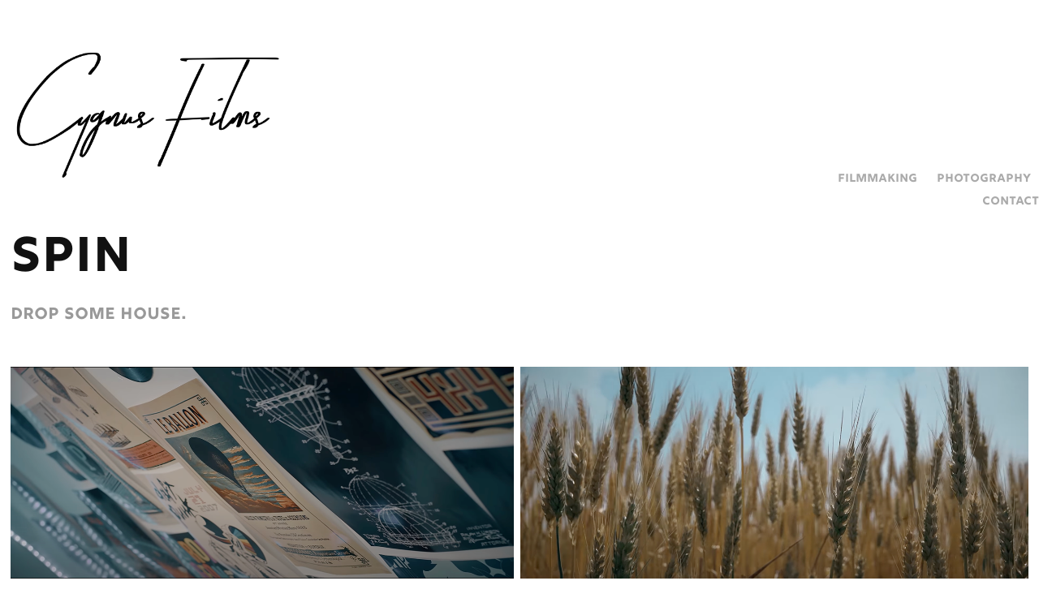

--- FILE ---
content_type: text/html; charset=utf-8
request_url: https://adamfackelman.com/spin
body_size: 7032
content:
<!DOCTYPE HTML>
<html lang="en-US">
<head>
  <meta charset="UTF-8" />
  <meta name="viewport" content="width=device-width, initial-scale=1" />
      <meta name="description"  content="Drop some house." />
      <meta name="twitter:card"  content="summary_large_image" />
      <meta name="twitter:site"  content="@AdobePortfolio" />
      <meta  property="og:title" content="Adam Fackelman - SPIN" />
      <meta  property="og:description" content="Drop some house." />
      <meta  property="og:image" content="https://cdn.myportfolio.com/a52a331e-fea4-4d73-ac98-8e2309429805/7319744f-d9e3-4bc3-b036-15322ed319ab_rwc_1914x0x2160x2160x2160.png?h=b0356e18eb0eb5f9c693c89d76011d61" />
        <link rel="icon" href="https://cdn.myportfolio.com/a52a331e-fea4-4d73-ac98-8e2309429805/72a3441a-f901-4a58-bff1-ea1ddb8d3f1e_carw_1x1x32.png?h=d0bb12b4c6dc32f70fb7218d5f66e0ea" />
      <link rel="stylesheet" href="/dist/css/main.css" type="text/css" />
      <link rel="stylesheet" href="https://cdn.myportfolio.com/a52a331e-fea4-4d73-ac98-8e2309429805/bcb9c75e4f4908a46cd8af22e1d1008b1687632736.css?h=650c8e020a235e61fd04eb9cdf86de24" type="text/css" />
    <link rel="canonical" href="https://adamfackelman.com/spin" />
      <title>Adam Fackelman - SPIN</title>
    <script type="text/javascript" src="//use.typekit.net/ik/[base64].js?cb=35f77bfb8b50944859ea3d3804e7194e7a3173fb" async onload="
    try {
      window.Typekit.load();
    } catch (e) {
      console.warn('Typekit not loaded.');
    }
    "></script>
</head>
  <body class="transition-enabled">  <div class='page-background-video page-background-video-with-panel'>
  </div>
  <div class="js-responsive-nav">
    <div class="responsive-nav">
      <div class="close-responsive-click-area js-close-responsive-nav">
        <div class="close-responsive-button"></div>
      </div>
          <div class="nav-container">
            <nav data-hover-hint="nav">
                <div class="gallery-title"><a href="/work" >FILMMAKING</a></div>
                <div class="gallery-title"><a href="/photography" >PHOTOGRAPHY</a></div>
      <div class="page-title">
        <a href="/contact" >Contact</a>
      </div>
            </nav>
          </div>
    </div>
  </div>
  <div class="site-wrap cfix js-site-wrap">
    <div class="site-container">
      <div class="site-content e2e-site-content">
        <header class="site-header">
          <div class="logo-container">
              <div class="logo-wrap" data-hover-hint="logo">
                    <div class="logo e2e-site-logo-text logo-image  ">
    <a href="/welcome-1" class="image-normal image-link">
      <img src="https://cdn.myportfolio.com/a52a331e-fea4-4d73-ac98-8e2309429805/179dce43-b026-4292-ad88-6ced02482d57_rwc_0x475x2407x1209x4096.png?h=cc36c95a78e485ea468c5e91f493e3c9" alt="Adam Fackelman">
    </a>
</div>
              </div>
  <div class="hamburger-click-area js-hamburger">
    <div class="hamburger">
      <i></i>
      <i></i>
      <i></i>
    </div>
  </div>
          </div>
              <div class="nav-container">
                <nav data-hover-hint="nav">
                <div class="gallery-title"><a href="/work" >FILMMAKING</a></div>
                <div class="gallery-title"><a href="/photography" >PHOTOGRAPHY</a></div>
      <div class="page-title">
        <a href="/contact" >Contact</a>
      </div>
                </nav>
              </div>
        </header>
        <main>
  <div class="page-container" data-context="page.page.container" data-hover-hint="pageContainer">
    <section class="page standard-modules">
        <header class="page-header content" data-context="pages" data-identity="id:p601e23369e8025a054f813cc64f95d28393ab083c61c413b59021" data-hover-hint="pageHeader" data-hover-hint-id="p601e23369e8025a054f813cc64f95d28393ab083c61c413b59021">
            <h1 class="title preserve-whitespace e2e-site-logo-text">SPIN</h1>
            <p class="description">Drop some house.</p>
        </header>
      <div class="page-content js-page-content" data-context="pages" data-identity="id:p601e23369e8025a054f813cc64f95d28393ab083c61c413b59021">
        <div id="project-canvas" class="js-project-modules modules content">
          <div id="project-modules">
              
              
              
              
              
              
              
              <div class="project-module module media_collection project-module-media_collection" data-id="m601e2966bc8e31f7fa67988bfff1e3531659a3ead08970b9c6081"  style="padding-top: 50px;
padding-bottom: 40px;
  width: 100%;
">
  <div class="grid--main js-grid-main" data-grid-max-images="
  ">
    <div class="grid__item-container js-grid-item-container" data-flex-grow="616.86746987952" style="width:616.86746987952px; flex-grow:616.86746987952;" data-width="3840" data-height="1618">
      <script type="text/html" class="js-lightbox-slide-content">
        <div class="grid__image-wrapper">
          <img src="https://cdn.myportfolio.com/a52a331e-fea4-4d73-ac98-8e2309429805/0088cf76-fe75-4a8f-a822-8c186454e796_rw_3840.png?h=3438217264b2fc3a6a62140d69250869" srcset="https://cdn.myportfolio.com/a52a331e-fea4-4d73-ac98-8e2309429805/0088cf76-fe75-4a8f-a822-8c186454e796_rw_600.png?h=162ad6fff7c5d09409c41b2d162f7015 600w,https://cdn.myportfolio.com/a52a331e-fea4-4d73-ac98-8e2309429805/0088cf76-fe75-4a8f-a822-8c186454e796_rw_1200.png?h=00fbac6f17f990ca645f886bca578f75 1200w,https://cdn.myportfolio.com/a52a331e-fea4-4d73-ac98-8e2309429805/0088cf76-fe75-4a8f-a822-8c186454e796_rw_1920.png?h=c5642656453a5e9dec594e36334f82a0 1920w,https://cdn.myportfolio.com/a52a331e-fea4-4d73-ac98-8e2309429805/0088cf76-fe75-4a8f-a822-8c186454e796_rw_3840.png?h=3438217264b2fc3a6a62140d69250869 3840w,"  sizes="(max-width: 3840px) 100vw, 3840px">
        <div>
      </script>
      <img
        class="grid__item-image js-grid__item-image grid__item-image-lazy js-lazy"
        src="[data-uri]"
        
        data-src="https://cdn.myportfolio.com/a52a331e-fea4-4d73-ac98-8e2309429805/0088cf76-fe75-4a8f-a822-8c186454e796_rw_3840.png?h=3438217264b2fc3a6a62140d69250869"
        data-srcset="https://cdn.myportfolio.com/a52a331e-fea4-4d73-ac98-8e2309429805/0088cf76-fe75-4a8f-a822-8c186454e796_rw_600.png?h=162ad6fff7c5d09409c41b2d162f7015 600w,https://cdn.myportfolio.com/a52a331e-fea4-4d73-ac98-8e2309429805/0088cf76-fe75-4a8f-a822-8c186454e796_rw_1200.png?h=00fbac6f17f990ca645f886bca578f75 1200w,https://cdn.myportfolio.com/a52a331e-fea4-4d73-ac98-8e2309429805/0088cf76-fe75-4a8f-a822-8c186454e796_rw_1920.png?h=c5642656453a5e9dec594e36334f82a0 1920w,https://cdn.myportfolio.com/a52a331e-fea4-4d73-ac98-8e2309429805/0088cf76-fe75-4a8f-a822-8c186454e796_rw_3840.png?h=3438217264b2fc3a6a62140d69250869 3840w,"
      >
      <span class="grid__item-filler" style="padding-bottom:42.1484375%;"></span>
    </div>
    <div class="grid__item-container js-grid-item-container" data-flex-grow="623.22097378277" style="width:623.22097378277px; flex-grow:623.22097378277;" data-width="3840" data-height="1602">
      <script type="text/html" class="js-lightbox-slide-content">
        <div class="grid__image-wrapper">
          <img src="https://cdn.myportfolio.com/a52a331e-fea4-4d73-ac98-8e2309429805/b6ca62a2-2713-46a4-b93c-547a0db76682_rw_3840.png?h=4c93c68990b8bd86c76f73ae5c07c760" srcset="https://cdn.myportfolio.com/a52a331e-fea4-4d73-ac98-8e2309429805/b6ca62a2-2713-46a4-b93c-547a0db76682_rw_600.png?h=b203a71ee5b364e15a202d3d553732e6 600w,https://cdn.myportfolio.com/a52a331e-fea4-4d73-ac98-8e2309429805/b6ca62a2-2713-46a4-b93c-547a0db76682_rw_1200.png?h=6e915b448bb4fa8f39d1b0c4f1f92c04 1200w,https://cdn.myportfolio.com/a52a331e-fea4-4d73-ac98-8e2309429805/b6ca62a2-2713-46a4-b93c-547a0db76682_rw_1920.png?h=3df71837650198f2b5cb9688aca287dd 1920w,https://cdn.myportfolio.com/a52a331e-fea4-4d73-ac98-8e2309429805/b6ca62a2-2713-46a4-b93c-547a0db76682_rw_3840.png?h=4c93c68990b8bd86c76f73ae5c07c760 3840w,"  sizes="(max-width: 3840px) 100vw, 3840px">
        <div>
      </script>
      <img
        class="grid__item-image js-grid__item-image grid__item-image-lazy js-lazy"
        src="[data-uri]"
        
        data-src="https://cdn.myportfolio.com/a52a331e-fea4-4d73-ac98-8e2309429805/b6ca62a2-2713-46a4-b93c-547a0db76682_rw_3840.png?h=4c93c68990b8bd86c76f73ae5c07c760"
        data-srcset="https://cdn.myportfolio.com/a52a331e-fea4-4d73-ac98-8e2309429805/b6ca62a2-2713-46a4-b93c-547a0db76682_rw_600.png?h=b203a71ee5b364e15a202d3d553732e6 600w,https://cdn.myportfolio.com/a52a331e-fea4-4d73-ac98-8e2309429805/b6ca62a2-2713-46a4-b93c-547a0db76682_rw_1200.png?h=6e915b448bb4fa8f39d1b0c4f1f92c04 1200w,https://cdn.myportfolio.com/a52a331e-fea4-4d73-ac98-8e2309429805/b6ca62a2-2713-46a4-b93c-547a0db76682_rw_1920.png?h=3df71837650198f2b5cb9688aca287dd 1920w,https://cdn.myportfolio.com/a52a331e-fea4-4d73-ac98-8e2309429805/b6ca62a2-2713-46a4-b93c-547a0db76682_rw_3840.png?h=4c93c68990b8bd86c76f73ae5c07c760 3840w,"
      >
      <span class="grid__item-filler" style="padding-bottom:41.71875%;"></span>
    </div>
    <div class="js-grid-spacer"></div>
  </div>
</div>

              
              
              
              
              
              
              
              <div class="project-module module text project-module-text align- js-project-module e2e-site-project-module-text" style="padding-top: 20px;
padding-bottom: 0px;
  width: 100%;
  max-width: 1500px;
  float: center;
  clear: both;
">
  <div class="rich-text js-text-editable module-text"><div><span style="color:#585858;" class="texteditor-inline-color">Unlike the other films I have listed on my website, Spin was a film where I wasn't a director, producer, DP, or any other significant role. I was simply a Behind-the-scenes operator on it. I listed it because it's the first Red Giant film I've gotten to work on. Red Giant is a filmmaking software company that produces its own plugins for editing and visual effects. They have tons of much-needed tools to make independent film projects look more professional. I love to use their program Plural Eyes which automatically synchronizes video clips and sound files. Red Giant makes a number of short films per year so they can show off their products and, luckily, a UNCW Film Studies alumni got to make one of these films.</span></div><div><span style="color:#585858;" class="texteditor-inline-color">The director, Leo Hageman, reached out to the film department at UNCW looking for a BTS Operator and I applied for it and got the job. I went up to Raleigh for a couple days and helped the extremely small crew make this film. I never got to go to the farm they shot at because they could only pay me for one day of shooting. The main film was shot on a Sony FS7 while I was shooting the behind-the-scenes on a Sony A7sII. The DP for the project, Duncan Hill, was also a UNCW alumnus. He and I were both officers for a student organization called Flicker Film Society. Just not the same time. He was an officer years before I had even been to college. Another UNCW person was on the crew: Eric Patterson. Eric was a computer science and film studies teacher who specialized in Digital Arts. I never had him as a teacher but I've only heard good things about him. Overall, the project was a lot of fun and I'm completely blown away with the end product.</span></div></div>
</div>

              
              
              
              
              
              
              
              
              <div class="project-module module embed project-module-embed js-js-project-module" style="padding-top: 0px;
padding-bottom: 0px;
  width: 100%;
  float: center;
  clear: both;
">
  <div class="embed-dimensions" style="max-width: 560px; max-height: 315px; margin: 0 auto;">
                 <div class="embed-aspect-ratio" style="padding-bottom: 56.25%; position: relative; height: 0;">
                   <iframe src="https://www.youtube.com/embed/VB8PBp1HrVI" frameborder="0" allowfullscreen style="position:absolute; top:0; left:0; width:100%; height:100%;" class="embed-content"></iframe>
                 </div>
               </div>
</div>

              
              
              
              
              
              
              
              
              
              
              
              
              <div class="project-module module media_collection project-module-media_collection" data-id="m601e299a67ce5c30dea52f313be1de7c93a5de632eb2bbb17334d"  style="padding-top: 50px;
padding-bottom: 0px;
  width: 100%;
">
  <div class="grid--main js-grid-main" data-grid-max-images="
  ">
    <div class="grid__item-container js-grid-item-container" data-flex-grow="616.2962962963" style="width:616.2962962963px; flex-grow:616.2962962963;" data-width="3840" data-height="1620">
      <script type="text/html" class="js-lightbox-slide-content">
        <div class="grid__image-wrapper">
          <img src="https://cdn.myportfolio.com/a52a331e-fea4-4d73-ac98-8e2309429805/e47f0ade-d94c-4703-a812-8c2760299dde_rw_3840.png?h=71f546ec3af5e9c4374d4389220a01c1" srcset="https://cdn.myportfolio.com/a52a331e-fea4-4d73-ac98-8e2309429805/e47f0ade-d94c-4703-a812-8c2760299dde_rw_600.png?h=6e83fd29badb37d75e935216f41d384d 600w,https://cdn.myportfolio.com/a52a331e-fea4-4d73-ac98-8e2309429805/e47f0ade-d94c-4703-a812-8c2760299dde_rw_1200.png?h=fcbf047ee5dd809d78dadd7f383c2dad 1200w,https://cdn.myportfolio.com/a52a331e-fea4-4d73-ac98-8e2309429805/e47f0ade-d94c-4703-a812-8c2760299dde_rw_1920.png?h=8a3501187ace38ee11054b37958375b4 1920w,https://cdn.myportfolio.com/a52a331e-fea4-4d73-ac98-8e2309429805/e47f0ade-d94c-4703-a812-8c2760299dde_rw_3840.png?h=71f546ec3af5e9c4374d4389220a01c1 3840w,"  sizes="(max-width: 3840px) 100vw, 3840px">
        <div>
      </script>
      <img
        class="grid__item-image js-grid__item-image grid__item-image-lazy js-lazy"
        src="[data-uri]"
        
        data-src="https://cdn.myportfolio.com/a52a331e-fea4-4d73-ac98-8e2309429805/e47f0ade-d94c-4703-a812-8c2760299dde_rw_3840.png?h=71f546ec3af5e9c4374d4389220a01c1"
        data-srcset="https://cdn.myportfolio.com/a52a331e-fea4-4d73-ac98-8e2309429805/e47f0ade-d94c-4703-a812-8c2760299dde_rw_600.png?h=6e83fd29badb37d75e935216f41d384d 600w,https://cdn.myportfolio.com/a52a331e-fea4-4d73-ac98-8e2309429805/e47f0ade-d94c-4703-a812-8c2760299dde_rw_1200.png?h=fcbf047ee5dd809d78dadd7f383c2dad 1200w,https://cdn.myportfolio.com/a52a331e-fea4-4d73-ac98-8e2309429805/e47f0ade-d94c-4703-a812-8c2760299dde_rw_1920.png?h=8a3501187ace38ee11054b37958375b4 1920w,https://cdn.myportfolio.com/a52a331e-fea4-4d73-ac98-8e2309429805/e47f0ade-d94c-4703-a812-8c2760299dde_rw_3840.png?h=71f546ec3af5e9c4374d4389220a01c1 3840w,"
      >
      <span class="grid__item-filler" style="padding-bottom:42.1875%;"></span>
    </div>
    <div class="grid__item-container js-grid-item-container" data-flex-grow="615.72617946346" style="width:615.72617946346px; flex-grow:615.72617946346;" data-width="3840" data-height="1621">
      <script type="text/html" class="js-lightbox-slide-content">
        <div class="grid__image-wrapper">
          <img src="https://cdn.myportfolio.com/a52a331e-fea4-4d73-ac98-8e2309429805/e2b87423-0fcb-45a1-976e-8e6289d55799_rw_3840.png?h=dca88836ffdab3ef7c3f56f26cb3ad71" srcset="https://cdn.myportfolio.com/a52a331e-fea4-4d73-ac98-8e2309429805/e2b87423-0fcb-45a1-976e-8e6289d55799_rw_600.png?h=426d02f058dbd84365eb263df11315b1 600w,https://cdn.myportfolio.com/a52a331e-fea4-4d73-ac98-8e2309429805/e2b87423-0fcb-45a1-976e-8e6289d55799_rw_1200.png?h=59c3074b92058d03c264b4e5088c52ad 1200w,https://cdn.myportfolio.com/a52a331e-fea4-4d73-ac98-8e2309429805/e2b87423-0fcb-45a1-976e-8e6289d55799_rw_1920.png?h=b6b0dad4d8193227cc8ffa732c1833e2 1920w,https://cdn.myportfolio.com/a52a331e-fea4-4d73-ac98-8e2309429805/e2b87423-0fcb-45a1-976e-8e6289d55799_rw_3840.png?h=dca88836ffdab3ef7c3f56f26cb3ad71 3840w,"  sizes="(max-width: 3840px) 100vw, 3840px">
        <div>
      </script>
      <img
        class="grid__item-image js-grid__item-image grid__item-image-lazy js-lazy"
        src="[data-uri]"
        
        data-src="https://cdn.myportfolio.com/a52a331e-fea4-4d73-ac98-8e2309429805/e2b87423-0fcb-45a1-976e-8e6289d55799_rw_3840.png?h=dca88836ffdab3ef7c3f56f26cb3ad71"
        data-srcset="https://cdn.myportfolio.com/a52a331e-fea4-4d73-ac98-8e2309429805/e2b87423-0fcb-45a1-976e-8e6289d55799_rw_600.png?h=426d02f058dbd84365eb263df11315b1 600w,https://cdn.myportfolio.com/a52a331e-fea4-4d73-ac98-8e2309429805/e2b87423-0fcb-45a1-976e-8e6289d55799_rw_1200.png?h=59c3074b92058d03c264b4e5088c52ad 1200w,https://cdn.myportfolio.com/a52a331e-fea4-4d73-ac98-8e2309429805/e2b87423-0fcb-45a1-976e-8e6289d55799_rw_1920.png?h=b6b0dad4d8193227cc8ffa732c1833e2 1920w,https://cdn.myportfolio.com/a52a331e-fea4-4d73-ac98-8e2309429805/e2b87423-0fcb-45a1-976e-8e6289d55799_rw_3840.png?h=dca88836ffdab3ef7c3f56f26cb3ad71 3840w,"
      >
      <span class="grid__item-filler" style="padding-bottom:42.2265625%;"></span>
    </div>
    <div class="js-grid-spacer"></div>
  </div>
</div>

              
              
          </div>
        </div>
      </div>
    </section>
  </div>
              <footer class="site-footer" data-hover-hint="footer">
                  <div class="social pf-footer-social" data-context="theme.footer" data-hover-hint="footerSocialIcons">
                    <ul>
                            <li>
                              <a href="https://twitter.com/anf_images" target="_blank">
                                <svg xmlns="http://www.w3.org/2000/svg" xmlns:xlink="http://www.w3.org/1999/xlink" version="1.1" viewBox="0 0 30 24" xml:space="preserve" class="icon"><path d="M24.71 5.89C24 6.2 23.2 6.4 22.4 6.53c0.82-0.5 1.45-1.29 1.75-2.23c-0.77 0.46-1.62 0.8-2.53 1 C20.92 4.5 19.9 4 18.7 4c-2.2 0-3.99 1.81-3.99 4.04c0 0.3 0 0.6 0.1 0.92C11.54 8.8 8.6 7.2 6.6 4.7 C6.3 5.3 6.1 6 6.1 6.77c0 1.4 0.7 2.6 1.8 3.36c-0.65-0.02-1.27-0.2-1.81-0.51c0 0 0 0 0 0.1 c0 2 1.4 3.6 3.2 3.96c-0.34 0.09-0.69 0.14-1.05 0.14c-0.26 0-0.51-0.03-0.75-0.07c0.51 1.6 2 2.8 3.7 2.8 c-1.36 1.08-3.08 1.73-4.95 1.73c-0.32 0-0.64-0.02-0.95-0.06C7.05 19.3 9.1 20 11.4 20c7.33 0 11.34-6.15 11.34-11.49 c0-0.18 0-0.35-0.01-0.52C23.5 7.4 24.2 6.7 24.7 5.89z"/></svg>
                              </a>
                            </li>
                            <li>
                              <a href="https://www.facebook.com/ANFimages" target="_blank">
                                <svg xmlns="http://www.w3.org/2000/svg" xmlns:xlink="http://www.w3.org/1999/xlink" version="1.1" x="0px" y="0px" viewBox="0 0 30 24" xml:space="preserve" class="icon"><path d="M16.21 20h-3.26v-8h-1.63V9.24h1.63V7.59c0-2.25 0.92-3.59 3.53-3.59h2.17v2.76H17.3 c-1.02 0-1.08 0.39-1.08 1.11l0 1.38h2.46L18.38 12h-2.17V20z"/></svg>
                              </a>
                            </li>
                            <li>
                              <a href="https://www.instagram.com/anf_images/" target="_blank">
                                <svg version="1.1" id="Layer_1" xmlns="http://www.w3.org/2000/svg" xmlns:xlink="http://www.w3.org/1999/xlink" viewBox="0 0 30 24" style="enable-background:new 0 0 30 24;" xml:space="preserve" class="icon">
                                <g>
                                  <path d="M15,5.4c2.1,0,2.4,0,3.2,0c0.8,0,1.2,0.2,1.5,0.3c0.4,0.1,0.6,0.3,0.9,0.6c0.3,0.3,0.5,0.5,0.6,0.9
                                    c0.1,0.3,0.2,0.7,0.3,1.5c0,0.8,0,1.1,0,3.2s0,2.4,0,3.2c0,0.8-0.2,1.2-0.3,1.5c-0.1,0.4-0.3,0.6-0.6,0.9c-0.3,0.3-0.5,0.5-0.9,0.6
                                    c-0.3,0.1-0.7,0.2-1.5,0.3c-0.8,0-1.1,0-3.2,0s-2.4,0-3.2,0c-0.8,0-1.2-0.2-1.5-0.3c-0.4-0.1-0.6-0.3-0.9-0.6
                                    c-0.3-0.3-0.5-0.5-0.6-0.9c-0.1-0.3-0.2-0.7-0.3-1.5c0-0.8,0-1.1,0-3.2s0-2.4,0-3.2c0-0.8,0.2-1.2,0.3-1.5c0.1-0.4,0.3-0.6,0.6-0.9
                                    c0.3-0.3,0.5-0.5,0.9-0.6c0.3-0.1,0.7-0.2,1.5-0.3C12.6,5.4,12.9,5.4,15,5.4 M15,4c-2.2,0-2.4,0-3.3,0c-0.9,0-1.4,0.2-1.9,0.4
                                    c-0.5,0.2-1,0.5-1.4,0.9C7.9,5.8,7.6,6.2,7.4,6.8C7.2,7.3,7.1,7.9,7,8.7C7,9.6,7,9.8,7,12s0,2.4,0,3.3c0,0.9,0.2,1.4,0.4,1.9
                                    c0.2,0.5,0.5,1,0.9,1.4c0.4,0.4,0.9,0.7,1.4,0.9c0.5,0.2,1.1,0.3,1.9,0.4c0.9,0,1.1,0,3.3,0s2.4,0,3.3,0c0.9,0,1.4-0.2,1.9-0.4
                                    c0.5-0.2,1-0.5,1.4-0.9c0.4-0.4,0.7-0.9,0.9-1.4c0.2-0.5,0.3-1.1,0.4-1.9c0-0.9,0-1.1,0-3.3s0-2.4,0-3.3c0-0.9-0.2-1.4-0.4-1.9
                                    c-0.2-0.5-0.5-1-0.9-1.4c-0.4-0.4-0.9-0.7-1.4-0.9c-0.5-0.2-1.1-0.3-1.9-0.4C17.4,4,17.2,4,15,4L15,4L15,4z"/>
                                  <path d="M15,7.9c-2.3,0-4.1,1.8-4.1,4.1s1.8,4.1,4.1,4.1s4.1-1.8,4.1-4.1S17.3,7.9,15,7.9L15,7.9z M15,14.7c-1.5,0-2.7-1.2-2.7-2.7
                                    c0-1.5,1.2-2.7,2.7-2.7s2.7,1.2,2.7,2.7C17.7,13.5,16.5,14.7,15,14.7L15,14.7z"/>
                                  <path d="M20.2,7.7c0,0.5-0.4,1-1,1s-1-0.4-1-1s0.4-1,1-1S20.2,7.2,20.2,7.7L20.2,7.7z"/>
                                </g>
                                </svg>
                              </a>
                            </li>
                            <li>
                              <a href="https://vimeo.com/user17560080" target="_blank">
                                <svg xmlns="http://www.w3.org/2000/svg" xmlns:xlink="http://www.w3.org/1999/xlink" version="1.1" id="Layer_1" viewBox="0 0 30 24" xml:space="preserve" class="icon"><path d="M23.99 7.7c-0.08 1.8-1.3 4.27-3.67 7.4c-2.45 3.27-4.52 4.9-6.21 4.9c-1.05 0-1.94-0.99-2.66-2.99 c-0.48-1.82-0.97-3.65-1.45-5.48C9.46 9.6 8.9 8.6 8.3 8.55c-0.13 0-0.61 0.29-1.41 0.87L6 8.3C6.89 7.5 7.8 6.7 8.6 5.9 c1.18-1.05 2.07-1.61 2.67-1.66c1.4-0.14 2.3 0.8 2.6 2.95c0.35 2.3 0.6 3.7 0.7 4.24c0.4 1.9 0.8 2.8 1.3 2.8 c0.38 0 0.94-0.61 1.7-1.84c0.75-1.22 1.16-2.16 1.21-2.79c0.11-1.06-0.3-1.59-1.21-1.59c-0.43 0-0.88 0.1-1.33 0.3 c0.88-2.98 2.58-4.43 5.07-4.34C23.23 4.1 24.1 5.3 24 7.7z"/></svg>
                              </a>
                            </li>
                            <li>
                              <a href="https://www.youtube.com/channel/UCRCpoMkk2lk_vqwZOORA1fw" target="_blank">
                                <svg xmlns="http://www.w3.org/2000/svg" xmlns:xlink="http://www.w3.org/1999/xlink" version="1.1" id="Layer_1" viewBox="0 0 30 24" xml:space="preserve" class="icon"><path d="M26.15 16.54c0 0-0.22 1.57-0.9 2.26c-0.87 0.91-1.84 0.91-2.28 0.96C19.78 20 15 20 15 20 s-5.91-0.05-7.74-0.23c-0.51-0.09-1.64-0.07-2.51-0.97c-0.68-0.69-0.91-2.26-0.91-2.26s-0.23-1.84-0.23-3.68v-1.73 c0-1.84 0.23-3.68 0.23-3.68s0.22-1.57 0.91-2.26c0.87-0.91 1.83-0.91 2.28-0.96C10.22 4 15 4 15 4H15c0 0 4.8 0 8 0.2 c0.44 0.1 1.4 0.1 2.3 0.96c0.68 0.7 0.9 2.3 0.9 2.26s0.23 1.8 0.2 3.68v1.73C26.38 14.7 26.1 16.5 26.1 16.54z M12.65 8.56l0 6.39l6.15-3.18L12.65 8.56z"/></svg>
                              </a>
                            </li>
                            <li>
                              <a href="https://www.imdb.com/name/nm6504796/?ref_=nv_sr_srsg_0" target="_blank">
                                <svg version="1.1" id="Layer_1" xmlns="http://www.w3.org/2000/svg" xmlns:xlink="http://www.w3.org/1999/xlink" viewBox="0 0 30 24" style="enable-background:new 0 0 30 24;" xml:space="preserve" class="icon">
                                <g>
                                  <rect x="3.9" y="7.5" class="st0" width="2.3" height="8.9"/>
                                  <path class="st0" d="M11.1,7.5l-0.5,4.1l-0.3-2.2C10.2,8.7,10.2,8,10,7.5H7v8.9h2.1v-5.9l0.8,5.9h1.4l0.8-6v6h2.1V7.5H11.1z"/>
                                  <path class="st0" d="M17.6,16.4c0.5,0,1,0,1.2-0.1c0.3,0,0.5-0.1,0.7-0.3c0.1-0.1,0.3-0.4,0.4-0.7c0.1-0.3,0.1-0.8,0.1-1.6v-3
                                    c0-0.8,0-1.4-0.1-1.6c0-0.3-0.1-0.5-0.4-0.8c-0.1-0.3-0.4-0.4-0.8-0.5c-0.4-0.1-1.1-0.1-2.2-0.1h-1.8v8.9H17.6z M17.7,9.1
                                    c0.1,0,0.1,0.1,0.1,0.3c0,0.1,0,0.4,0,0.8v3.4c0,0.5,0,1-0.1,1.1s-0.3,0.1-0.5,0.1V9C17.4,9,17.6,9,17.7,9.1z"/>
                                  <path class="st0" d="M20.9,7.5v8.9h2.1l0.1-0.5c0.1,0.3,0.4,0.4,0.7,0.5s0.5,0.1,0.8,0.1c0.4,0,0.7-0.1,1-0.3
                                    c0.3-0.1,0.4-0.4,0.5-0.7c0-0.3,0.1-0.7,0.1-1.2v-2.5c0-0.5,0-0.8,0-1.1c0-0.1-0.1-0.3-0.1-0.5c-0.1-0.1-0.3-0.3-0.5-0.4
                                    S25,9.7,24.7,9.7s-0.5,0-0.8,0.1s-0.4,0.3-0.5,0.5V7.5H20.9z M23.9,14.2c0,0.4,0,0.7,0,0.8c0,0.1-0.3,0.1-0.4,0.1
                                    c-0.1,0-0.3,0-0.3-0.1c0-0.1-0.1-0.4-0.1-0.7V12c0-0.4,0-0.7,0-0.7c0-0.1,0.1-0.1,0.3-0.1s0.3,0,0.4,0.1c0,0.1,0.1,0.4,0.1,0.7
                                    V14.2z"/>
                                </g>
                                </svg>
                              </a>
                            </li>
                            <li>
                              <a href="https://open.spotify.com/user/2112films?si=20e66be624d24525&amp;nd=1" target="_blank">
                                <svg version="1.1" xmlns="http://www.w3.org/2000/svg" xmlns:xlink="http://www.w3.org/1999/xlink" x="0px" y="0px"
                                	 viewBox="0 0 30 24" style="enable-background:new 0 0 30 24;" xml:space="preserve" class="icon">
                                <path d="M14.7,3.6c-4.6,0-8.3,3.7-8.3,8.3c0,4.6,3.7,8.3,8.3,8.3c4.6,0,8.3-3.7,8.3-8.3C23,7.3,19.3,3.6,14.7,3.6
                                	C14.7,3.6,14.7,3.6,14.7,3.6z M18.5,15.6c-0.1,0.2-0.5,0.3-0.7,0.2c-2-1.2-4.4-1.5-7.3-0.8c-0.3,0.1-0.6-0.1-0.6-0.4
                                	C9.8,14.3,10,14,10.3,14c3.2-0.7,5.9-0.4,8.1,0.9C18.6,15,18.7,15.4,18.5,15.6z M19.6,13.3c-0.2,0.3-0.6,0.4-0.9,0.2
                                	c-2.2-1.4-5.6-1.8-8.3-1c-0.3,0.1-0.7-0.1-0.8-0.4c-0.1-0.3,0.1-0.7,0.4-0.8c3-0.9,6.8-0.5,9.3,1.1C19.6,12.6,19.7,13,19.6,13.3
                                	L19.6,13.3z M19.6,11C17,9.4,12.5,9.2,10,10c-0.4,0.1-0.8-0.1-1-0.5c-0.1-0.4,0.1-0.8,0.5-1c2.9-0.9,7.8-0.7,10.9,1.1
                                	c0.4,0.2,0.5,0.7,0.3,1.1C20.5,11.1,20,11.2,19.6,11L19.6,11z"/>
                                </svg>
                              </a>
                            </li>
                    </ul>
                  </div>
                <div class="footer-text">
                  
                </div>
              </footer>
        </main>
      </div>
    </div>
  </div>
</body>
<script type="text/javascript">
  // fix for Safari's back/forward cache
  window.onpageshow = function(e) {
    if (e.persisted) { window.location.reload(); }
  };
</script>
  <script type="text/javascript">var __config__ = {"page_id":"p601e23369e8025a054f813cc64f95d28393ab083c61c413b59021","theme":{"name":"geometric"},"pageTransition":true,"linkTransition":true,"disableDownload":true,"localizedValidationMessages":{"required":"This field is required","Email":"This field must be a valid email address"},"lightbox":{"enabled":true,"color":{"opacity":0.94,"hex":"#fff"}},"cookie_banner":{"enabled":false}};</script>
  <script type="text/javascript" src="/site/translations?cb=35f77bfb8b50944859ea3d3804e7194e7a3173fb"></script>
  <script type="text/javascript" src="/dist/js/main.js?cb=35f77bfb8b50944859ea3d3804e7194e7a3173fb"></script>
</html>
